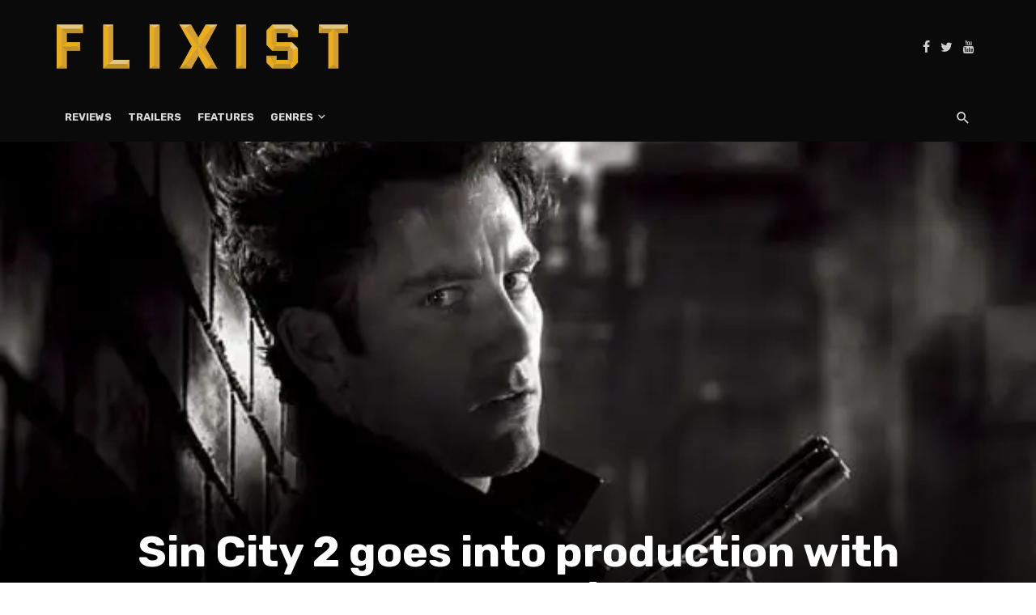

--- FILE ---
content_type: text/html; charset=UTF-8
request_url: https://www.flixist.com/sin-city-2-goes-into-production-with-a-dame-to-kill-for/
body_size: 17190
content:
<!DOCTYPE html>
<html lang="en-US">
<head>
	<meta charset="UTF-8" />
    
    <meta name="viewport" content="width=device-width, initial-scale=1"/>
    
    <link rel="profile" href="https://gmpg.org/xfn/11" />
	
	<link rel="pingback" href="https://www.flixist.com/xmlrpc.php">

	<script type="edb846059b5bc33c36388aa8-application/javascript">var ajaxurl = "https://www.flixist.com/wp-admin/admin-ajax.php"</script><meta name='robots' content='index, follow, max-image-preview:large, max-snippet:-1, max-video-preview:-1' />

	<!-- This site is optimized with the Yoast SEO plugin v26.8 - https://yoast.com/product/yoast-seo-wordpress/ -->
	<title>Sin City 2 goes into production with A Dame To Kill For &#8226; Flixist</title>
	<link rel="canonical" href="https://www.flixist.com/sin-city-2-goes-into-production-with-a-dame-to-kill-for/" />
	<meta property="og:locale" content="en_US" />
	<meta property="og:type" content="article" />
	<meta property="og:title" content="Sin City 2 goes into production with A Dame To Kill For &#8226; Flixist" />
	<meta property="og:description" content="Robert Rodriguez has been talking up a sequel to his 2005 adaptation of co-director Frank Miller&#8217;s Sin City for years now, to the extent of the project becoming a joke amongst fans who never expected to see it on-screen. Rodriguez&#8217;s reputation as someone with a mouth several leagues ahead of his productivity didn&#8217;t help in lending credibility to his constant promises. However, it seems there may actually be some movement on the project, with news that casting has begun and A Dame To Kill For &#8211; the best of the Sin City comics as far as I&#8217;m concerned &#8211; selected [&hellip;]" />
	<meta property="og:url" content="https://www.flixist.com/sin-city-2-goes-into-production-with-a-dame-to-kill-for/" />
	<meta property="og:site_name" content="Flixist" />
	<meta property="article:publisher" content="https://www.facebook.com/Flixist/" />
	<meta property="article:published_time" content="2020-02-20T13:08:40+00:00" />
	<meta name="author" content="Xander Markham" />
	<meta name="twitter:card" content="summary_large_image" />
	<meta name="twitter:image" content="https://i0.wp.com/www.flixist.com/wp-content/uploads/ul/209504-sincity.jpg?fit=%2C&ssl=1" />
	<meta name="twitter:creator" content="@Flixist" />
	<meta name="twitter:site" content="@Flixist" />
	<meta name="twitter:label1" content="Written by" />
	<meta name="twitter:data1" content="Xander Markham" />
	<meta name="twitter:label2" content="Est. reading time" />
	<meta name="twitter:data2" content="1 minute" />
	<script type="application/ld+json" class="yoast-schema-graph">{"@context":"https://schema.org","@graph":[{"@type":"Article","@id":"https://www.flixist.com/sin-city-2-goes-into-production-with-a-dame-to-kill-for/#article","isPartOf":{"@id":"https://www.flixist.com/sin-city-2-goes-into-production-with-a-dame-to-kill-for/"},"author":{"name":"Xander Markham","@id":"https://www.flixist.com/#/schema/person/bd6b901561a5036cbe4b7dc79083429f"},"headline":"Sin City 2 goes into production with A Dame To Kill For","datePublished":"2020-02-20T13:08:40+00:00","mainEntityOfPage":{"@id":"https://www.flixist.com/sin-city-2-goes-into-production-with-a-dame-to-kill-for/"},"wordCount":235,"commentCount":0,"publisher":{"@id":"https://www.flixist.com/#organization"},"image":{"@id":"https://www.flixist.com/sin-city-2-goes-into-production-with-a-dame-to-kill-for/#primaryimage"},"thumbnailUrl":"https://i0.wp.com/www.flixist.com/wp-content/uploads/ul/209504-sincity.jpg?fit=%2C&ssl=1","keywords":["adaptation","Comics","Noir","Robert rodriguez"],"inLanguage":"en-US","potentialAction":[{"@type":"CommentAction","name":"Comment","target":["https://www.flixist.com/sin-city-2-goes-into-production-with-a-dame-to-kill-for/#respond"]}]},{"@type":"WebPage","@id":"https://www.flixist.com/sin-city-2-goes-into-production-with-a-dame-to-kill-for/","url":"https://www.flixist.com/sin-city-2-goes-into-production-with-a-dame-to-kill-for/","name":"Sin City 2 goes into production with A Dame To Kill For &#8226; Flixist","isPartOf":{"@id":"https://www.flixist.com/#website"},"primaryImageOfPage":{"@id":"https://www.flixist.com/sin-city-2-goes-into-production-with-a-dame-to-kill-for/#primaryimage"},"image":{"@id":"https://www.flixist.com/sin-city-2-goes-into-production-with-a-dame-to-kill-for/#primaryimage"},"thumbnailUrl":"https://i0.wp.com/www.flixist.com/wp-content/uploads/ul/209504-sincity.jpg?fit=%2C&ssl=1","datePublished":"2020-02-20T13:08:40+00:00","breadcrumb":{"@id":"https://www.flixist.com/sin-city-2-goes-into-production-with-a-dame-to-kill-for/#breadcrumb"},"inLanguage":"en-US","potentialAction":[{"@type":"ReadAction","target":["https://www.flixist.com/sin-city-2-goes-into-production-with-a-dame-to-kill-for/"]}]},{"@type":"ImageObject","inLanguage":"en-US","@id":"https://www.flixist.com/sin-city-2-goes-into-production-with-a-dame-to-kill-for/#primaryimage","url":"https://i0.wp.com/www.flixist.com/wp-content/uploads/ul/209504-sincity.jpg?fit=%2C&ssl=1","contentUrl":"https://i0.wp.com/www.flixist.com/wp-content/uploads/ul/209504-sincity.jpg?fit=%2C&ssl=1"},{"@type":"BreadcrumbList","@id":"https://www.flixist.com/sin-city-2-goes-into-production-with-a-dame-to-kill-for/#breadcrumb","itemListElement":[{"@type":"ListItem","position":1,"name":"Home","item":"https://www.flixist.com/"},{"@type":"ListItem","position":2,"name":"Sin City 2 goes into production with A Dame To Kill For"}]},{"@type":"WebSite","@id":"https://www.flixist.com/#website","url":"https://www.flixist.com/","name":"Flixist","description":"A movie site for those that watch movies.","publisher":{"@id":"https://www.flixist.com/#organization"},"potentialAction":[{"@type":"SearchAction","target":{"@type":"EntryPoint","urlTemplate":"https://www.flixist.com/?s={search_term_string}"},"query-input":{"@type":"PropertyValueSpecification","valueRequired":true,"valueName":"search_term_string"}}],"inLanguage":"en-US"},{"@type":"Organization","@id":"https://www.flixist.com/#organization","name":"Flixist","url":"https://www.flixist.com/","logo":{"@type":"ImageObject","inLanguage":"en-US","@id":"https://www.flixist.com/#/schema/logo/image/","url":"https://i2.wp.com/www.flixist.com/wp-content/uploads/2020/06/Flixist-Logo-Full-Color-No-Shadow.png?fit=1254%2C190&ssl=1","contentUrl":"https://i2.wp.com/www.flixist.com/wp-content/uploads/2020/06/Flixist-Logo-Full-Color-No-Shadow.png?fit=1254%2C190&ssl=1","width":1254,"height":190,"caption":"Flixist"},"image":{"@id":"https://www.flixist.com/#/schema/logo/image/"},"sameAs":["https://www.facebook.com/Flixist/","https://x.com/Flixist","https://www.youtube.com/channel/UCqKLM09PcpUqq8ZZH_Iy71A"]},{"@type":"Person","@id":"https://www.flixist.com/#/schema/person/bd6b901561a5036cbe4b7dc79083429f","name":"Xander Markham","image":{"@type":"ImageObject","inLanguage":"en-US","@id":"https://www.flixist.com/#/schema/person/image/","url":"https://secure.gravatar.com/avatar/0f81d4388d790ba13cea1bb52bfbcaef437b227b9d44118b04321e11ed3558eb?s=96&d=mm&r=g","contentUrl":"https://secure.gravatar.com/avatar/0f81d4388d790ba13cea1bb52bfbcaef437b227b9d44118b04321e11ed3558eb?s=96&d=mm&r=g","caption":"Xander Markham"},"url":"https://www.flixist.com/author/xandermarkhamgmail-com/"}]}</script>
	<!-- / Yoast SEO plugin. -->


<link rel='dns-prefetch' href='//static.addtoany.com' />
<link rel='dns-prefetch' href='//stats.wp.com' />
<link rel='dns-prefetch' href='//fonts.googleapis.com' />
<link rel='preconnect' href='//c0.wp.com' />
<link rel='preconnect' href='//i0.wp.com' />
<link rel='preconnect' href='https://fonts.gstatic.com' crossorigin />
<link rel="alternate" type="application/rss+xml" title="Flixist &raquo; Feed" href="https://www.flixist.com/feed/" />
<link rel="alternate" type="application/rss+xml" title="Flixist &raquo; Comments Feed" href="https://www.flixist.com/comments/feed/" />
<link rel="alternate" type="application/rss+xml" title="Flixist &raquo; Sin City 2 goes into production with A Dame To Kill For Comments Feed" href="https://www.flixist.com/sin-city-2-goes-into-production-with-a-dame-to-kill-for/feed/" />
<link rel="alternate" title="oEmbed (JSON)" type="application/json+oembed" href="https://www.flixist.com/wp-json/oembed/1.0/embed?url=https%3A%2F%2Fwww.flixist.com%2Fsin-city-2-goes-into-production-with-a-dame-to-kill-for%2F" />
<link rel="alternate" title="oEmbed (XML)" type="text/xml+oembed" href="https://www.flixist.com/wp-json/oembed/1.0/embed?url=https%3A%2F%2Fwww.flixist.com%2Fsin-city-2-goes-into-production-with-a-dame-to-kill-for%2F&#038;format=xml" />
<style id='wp-img-auto-sizes-contain-inline-css' type='text/css'>
img:is([sizes=auto i],[sizes^="auto," i]){contain-intrinsic-size:3000px 1500px}
/*# sourceURL=wp-img-auto-sizes-contain-inline-css */
</style>
<link rel='stylesheet' id='jetpack_related-posts-css' href='https://c0.wp.com/p/jetpack/15.4/modules/related-posts/related-posts.css' type='text/css' media='all' />
<style id='wp-emoji-styles-inline-css' type='text/css'>

	img.wp-smiley, img.emoji {
		display: inline !important;
		border: none !important;
		box-shadow: none !important;
		height: 1em !important;
		width: 1em !important;
		margin: 0 0.07em !important;
		vertical-align: -0.1em !important;
		background: none !important;
		padding: 0 !important;
	}
/*# sourceURL=wp-emoji-styles-inline-css */
</style>
<style id='wp-block-library-inline-css' type='text/css'>
:root{--wp-block-synced-color:#7a00df;--wp-block-synced-color--rgb:122,0,223;--wp-bound-block-color:var(--wp-block-synced-color);--wp-editor-canvas-background:#ddd;--wp-admin-theme-color:#007cba;--wp-admin-theme-color--rgb:0,124,186;--wp-admin-theme-color-darker-10:#006ba1;--wp-admin-theme-color-darker-10--rgb:0,107,160.5;--wp-admin-theme-color-darker-20:#005a87;--wp-admin-theme-color-darker-20--rgb:0,90,135;--wp-admin-border-width-focus:2px}@media (min-resolution:192dpi){:root{--wp-admin-border-width-focus:1.5px}}.wp-element-button{cursor:pointer}:root .has-very-light-gray-background-color{background-color:#eee}:root .has-very-dark-gray-background-color{background-color:#313131}:root .has-very-light-gray-color{color:#eee}:root .has-very-dark-gray-color{color:#313131}:root .has-vivid-green-cyan-to-vivid-cyan-blue-gradient-background{background:linear-gradient(135deg,#00d084,#0693e3)}:root .has-purple-crush-gradient-background{background:linear-gradient(135deg,#34e2e4,#4721fb 50%,#ab1dfe)}:root .has-hazy-dawn-gradient-background{background:linear-gradient(135deg,#faaca8,#dad0ec)}:root .has-subdued-olive-gradient-background{background:linear-gradient(135deg,#fafae1,#67a671)}:root .has-atomic-cream-gradient-background{background:linear-gradient(135deg,#fdd79a,#004a59)}:root .has-nightshade-gradient-background{background:linear-gradient(135deg,#330968,#31cdcf)}:root .has-midnight-gradient-background{background:linear-gradient(135deg,#020381,#2874fc)}:root{--wp--preset--font-size--normal:16px;--wp--preset--font-size--huge:42px}.has-regular-font-size{font-size:1em}.has-larger-font-size{font-size:2.625em}.has-normal-font-size{font-size:var(--wp--preset--font-size--normal)}.has-huge-font-size{font-size:var(--wp--preset--font-size--huge)}.has-text-align-center{text-align:center}.has-text-align-left{text-align:left}.has-text-align-right{text-align:right}.has-fit-text{white-space:nowrap!important}#end-resizable-editor-section{display:none}.aligncenter{clear:both}.items-justified-left{justify-content:flex-start}.items-justified-center{justify-content:center}.items-justified-right{justify-content:flex-end}.items-justified-space-between{justify-content:space-between}.screen-reader-text{border:0;clip-path:inset(50%);height:1px;margin:-1px;overflow:hidden;padding:0;position:absolute;width:1px;word-wrap:normal!important}.screen-reader-text:focus{background-color:#ddd;clip-path:none;color:#444;display:block;font-size:1em;height:auto;left:5px;line-height:normal;padding:15px 23px 14px;text-decoration:none;top:5px;width:auto;z-index:100000}html :where(.has-border-color){border-style:solid}html :where([style*=border-top-color]){border-top-style:solid}html :where([style*=border-right-color]){border-right-style:solid}html :where([style*=border-bottom-color]){border-bottom-style:solid}html :where([style*=border-left-color]){border-left-style:solid}html :where([style*=border-width]){border-style:solid}html :where([style*=border-top-width]){border-top-style:solid}html :where([style*=border-right-width]){border-right-style:solid}html :where([style*=border-bottom-width]){border-bottom-style:solid}html :where([style*=border-left-width]){border-left-style:solid}html :where(img[class*=wp-image-]){height:auto;max-width:100%}:where(figure){margin:0 0 1em}html :where(.is-position-sticky){--wp-admin--admin-bar--position-offset:var(--wp-admin--admin-bar--height,0px)}@media screen and (max-width:600px){html :where(.is-position-sticky){--wp-admin--admin-bar--position-offset:0px}}

/*# sourceURL=wp-block-library-inline-css */
</style><style id='global-styles-inline-css' type='text/css'>
:root{--wp--preset--aspect-ratio--square: 1;--wp--preset--aspect-ratio--4-3: 4/3;--wp--preset--aspect-ratio--3-4: 3/4;--wp--preset--aspect-ratio--3-2: 3/2;--wp--preset--aspect-ratio--2-3: 2/3;--wp--preset--aspect-ratio--16-9: 16/9;--wp--preset--aspect-ratio--9-16: 9/16;--wp--preset--color--black: #000000;--wp--preset--color--cyan-bluish-gray: #abb8c3;--wp--preset--color--white: #ffffff;--wp--preset--color--pale-pink: #f78da7;--wp--preset--color--vivid-red: #cf2e2e;--wp--preset--color--luminous-vivid-orange: #ff6900;--wp--preset--color--luminous-vivid-amber: #fcb900;--wp--preset--color--light-green-cyan: #7bdcb5;--wp--preset--color--vivid-green-cyan: #00d084;--wp--preset--color--pale-cyan-blue: #8ed1fc;--wp--preset--color--vivid-cyan-blue: #0693e3;--wp--preset--color--vivid-purple: #9b51e0;--wp--preset--gradient--vivid-cyan-blue-to-vivid-purple: linear-gradient(135deg,rgb(6,147,227) 0%,rgb(155,81,224) 100%);--wp--preset--gradient--light-green-cyan-to-vivid-green-cyan: linear-gradient(135deg,rgb(122,220,180) 0%,rgb(0,208,130) 100%);--wp--preset--gradient--luminous-vivid-amber-to-luminous-vivid-orange: linear-gradient(135deg,rgb(252,185,0) 0%,rgb(255,105,0) 100%);--wp--preset--gradient--luminous-vivid-orange-to-vivid-red: linear-gradient(135deg,rgb(255,105,0) 0%,rgb(207,46,46) 100%);--wp--preset--gradient--very-light-gray-to-cyan-bluish-gray: linear-gradient(135deg,rgb(238,238,238) 0%,rgb(169,184,195) 100%);--wp--preset--gradient--cool-to-warm-spectrum: linear-gradient(135deg,rgb(74,234,220) 0%,rgb(151,120,209) 20%,rgb(207,42,186) 40%,rgb(238,44,130) 60%,rgb(251,105,98) 80%,rgb(254,248,76) 100%);--wp--preset--gradient--blush-light-purple: linear-gradient(135deg,rgb(255,206,236) 0%,rgb(152,150,240) 100%);--wp--preset--gradient--blush-bordeaux: linear-gradient(135deg,rgb(254,205,165) 0%,rgb(254,45,45) 50%,rgb(107,0,62) 100%);--wp--preset--gradient--luminous-dusk: linear-gradient(135deg,rgb(255,203,112) 0%,rgb(199,81,192) 50%,rgb(65,88,208) 100%);--wp--preset--gradient--pale-ocean: linear-gradient(135deg,rgb(255,245,203) 0%,rgb(182,227,212) 50%,rgb(51,167,181) 100%);--wp--preset--gradient--electric-grass: linear-gradient(135deg,rgb(202,248,128) 0%,rgb(113,206,126) 100%);--wp--preset--gradient--midnight: linear-gradient(135deg,rgb(2,3,129) 0%,rgb(40,116,252) 100%);--wp--preset--font-size--small: 13px;--wp--preset--font-size--medium: 20px;--wp--preset--font-size--large: 36px;--wp--preset--font-size--x-large: 42px;--wp--preset--spacing--20: 0.44rem;--wp--preset--spacing--30: 0.67rem;--wp--preset--spacing--40: 1rem;--wp--preset--spacing--50: 1.5rem;--wp--preset--spacing--60: 2.25rem;--wp--preset--spacing--70: 3.38rem;--wp--preset--spacing--80: 5.06rem;--wp--preset--shadow--natural: 6px 6px 9px rgba(0, 0, 0, 0.2);--wp--preset--shadow--deep: 12px 12px 50px rgba(0, 0, 0, 0.4);--wp--preset--shadow--sharp: 6px 6px 0px rgba(0, 0, 0, 0.2);--wp--preset--shadow--outlined: 6px 6px 0px -3px rgb(255, 255, 255), 6px 6px rgb(0, 0, 0);--wp--preset--shadow--crisp: 6px 6px 0px rgb(0, 0, 0);}:where(.is-layout-flex){gap: 0.5em;}:where(.is-layout-grid){gap: 0.5em;}body .is-layout-flex{display: flex;}.is-layout-flex{flex-wrap: wrap;align-items: center;}.is-layout-flex > :is(*, div){margin: 0;}body .is-layout-grid{display: grid;}.is-layout-grid > :is(*, div){margin: 0;}:where(.wp-block-columns.is-layout-flex){gap: 2em;}:where(.wp-block-columns.is-layout-grid){gap: 2em;}:where(.wp-block-post-template.is-layout-flex){gap: 1.25em;}:where(.wp-block-post-template.is-layout-grid){gap: 1.25em;}.has-black-color{color: var(--wp--preset--color--black) !important;}.has-cyan-bluish-gray-color{color: var(--wp--preset--color--cyan-bluish-gray) !important;}.has-white-color{color: var(--wp--preset--color--white) !important;}.has-pale-pink-color{color: var(--wp--preset--color--pale-pink) !important;}.has-vivid-red-color{color: var(--wp--preset--color--vivid-red) !important;}.has-luminous-vivid-orange-color{color: var(--wp--preset--color--luminous-vivid-orange) !important;}.has-luminous-vivid-amber-color{color: var(--wp--preset--color--luminous-vivid-amber) !important;}.has-light-green-cyan-color{color: var(--wp--preset--color--light-green-cyan) !important;}.has-vivid-green-cyan-color{color: var(--wp--preset--color--vivid-green-cyan) !important;}.has-pale-cyan-blue-color{color: var(--wp--preset--color--pale-cyan-blue) !important;}.has-vivid-cyan-blue-color{color: var(--wp--preset--color--vivid-cyan-blue) !important;}.has-vivid-purple-color{color: var(--wp--preset--color--vivid-purple) !important;}.has-black-background-color{background-color: var(--wp--preset--color--black) !important;}.has-cyan-bluish-gray-background-color{background-color: var(--wp--preset--color--cyan-bluish-gray) !important;}.has-white-background-color{background-color: var(--wp--preset--color--white) !important;}.has-pale-pink-background-color{background-color: var(--wp--preset--color--pale-pink) !important;}.has-vivid-red-background-color{background-color: var(--wp--preset--color--vivid-red) !important;}.has-luminous-vivid-orange-background-color{background-color: var(--wp--preset--color--luminous-vivid-orange) !important;}.has-luminous-vivid-amber-background-color{background-color: var(--wp--preset--color--luminous-vivid-amber) !important;}.has-light-green-cyan-background-color{background-color: var(--wp--preset--color--light-green-cyan) !important;}.has-vivid-green-cyan-background-color{background-color: var(--wp--preset--color--vivid-green-cyan) !important;}.has-pale-cyan-blue-background-color{background-color: var(--wp--preset--color--pale-cyan-blue) !important;}.has-vivid-cyan-blue-background-color{background-color: var(--wp--preset--color--vivid-cyan-blue) !important;}.has-vivid-purple-background-color{background-color: var(--wp--preset--color--vivid-purple) !important;}.has-black-border-color{border-color: var(--wp--preset--color--black) !important;}.has-cyan-bluish-gray-border-color{border-color: var(--wp--preset--color--cyan-bluish-gray) !important;}.has-white-border-color{border-color: var(--wp--preset--color--white) !important;}.has-pale-pink-border-color{border-color: var(--wp--preset--color--pale-pink) !important;}.has-vivid-red-border-color{border-color: var(--wp--preset--color--vivid-red) !important;}.has-luminous-vivid-orange-border-color{border-color: var(--wp--preset--color--luminous-vivid-orange) !important;}.has-luminous-vivid-amber-border-color{border-color: var(--wp--preset--color--luminous-vivid-amber) !important;}.has-light-green-cyan-border-color{border-color: var(--wp--preset--color--light-green-cyan) !important;}.has-vivid-green-cyan-border-color{border-color: var(--wp--preset--color--vivid-green-cyan) !important;}.has-pale-cyan-blue-border-color{border-color: var(--wp--preset--color--pale-cyan-blue) !important;}.has-vivid-cyan-blue-border-color{border-color: var(--wp--preset--color--vivid-cyan-blue) !important;}.has-vivid-purple-border-color{border-color: var(--wp--preset--color--vivid-purple) !important;}.has-vivid-cyan-blue-to-vivid-purple-gradient-background{background: var(--wp--preset--gradient--vivid-cyan-blue-to-vivid-purple) !important;}.has-light-green-cyan-to-vivid-green-cyan-gradient-background{background: var(--wp--preset--gradient--light-green-cyan-to-vivid-green-cyan) !important;}.has-luminous-vivid-amber-to-luminous-vivid-orange-gradient-background{background: var(--wp--preset--gradient--luminous-vivid-amber-to-luminous-vivid-orange) !important;}.has-luminous-vivid-orange-to-vivid-red-gradient-background{background: var(--wp--preset--gradient--luminous-vivid-orange-to-vivid-red) !important;}.has-very-light-gray-to-cyan-bluish-gray-gradient-background{background: var(--wp--preset--gradient--very-light-gray-to-cyan-bluish-gray) !important;}.has-cool-to-warm-spectrum-gradient-background{background: var(--wp--preset--gradient--cool-to-warm-spectrum) !important;}.has-blush-light-purple-gradient-background{background: var(--wp--preset--gradient--blush-light-purple) !important;}.has-blush-bordeaux-gradient-background{background: var(--wp--preset--gradient--blush-bordeaux) !important;}.has-luminous-dusk-gradient-background{background: var(--wp--preset--gradient--luminous-dusk) !important;}.has-pale-ocean-gradient-background{background: var(--wp--preset--gradient--pale-ocean) !important;}.has-electric-grass-gradient-background{background: var(--wp--preset--gradient--electric-grass) !important;}.has-midnight-gradient-background{background: var(--wp--preset--gradient--midnight) !important;}.has-small-font-size{font-size: var(--wp--preset--font-size--small) !important;}.has-medium-font-size{font-size: var(--wp--preset--font-size--medium) !important;}.has-large-font-size{font-size: var(--wp--preset--font-size--large) !important;}.has-x-large-font-size{font-size: var(--wp--preset--font-size--x-large) !important;}
/*# sourceURL=global-styles-inline-css */
</style>

<style id='classic-theme-styles-inline-css' type='text/css'>
/*! This file is auto-generated */
.wp-block-button__link{color:#fff;background-color:#32373c;border-radius:9999px;box-shadow:none;text-decoration:none;padding:calc(.667em + 2px) calc(1.333em + 2px);font-size:1.125em}.wp-block-file__button{background:#32373c;color:#fff;text-decoration:none}
/*# sourceURL=/wp-includes/css/classic-themes.min.css */
</style>
<link rel='stylesheet' id='bkswcss-css' href='https://www.flixist.com/wp-content/plugins/tnm-shortcode/css/shortcode.css?ver=6.9' type='text/css' media='all' />
<link rel='stylesheet' id='wp-night-mode-css' href='https://www.flixist.com/wp-content/plugins/wp-night-mode/public/css/wp-night-mode-public.css?ver=1.0.0' type='text/css' media='all' />
<link rel='stylesheet' id='ppress-frontend-css' href='https://www.flixist.com/wp-content/plugins/wp-user-avatar/assets/css/frontend.min.css?ver=4.16.8' type='text/css' media='all' />
<link rel='stylesheet' id='ppress-flatpickr-css' href='https://www.flixist.com/wp-content/plugins/wp-user-avatar/assets/flatpickr/flatpickr.min.css?ver=4.16.8' type='text/css' media='all' />
<link rel='stylesheet' id='ppress-select2-css' href='https://www.flixist.com/wp-content/plugins/wp-user-avatar/assets/select2/select2.min.css?ver=6.9' type='text/css' media='all' />
<link rel='stylesheet' id='thenextmag_vendors-css' href='https://www.flixist.com/wp-content/themes/the-next-mag/css/vendors.css?ver=6.9' type='text/css' media='all' />
<link rel='stylesheet' id='thenextmag-style-css' href='https://www.flixist.com/wp-content/themes/the-next-mag/css/style.css?ver=6.9' type='text/css' media='all' />
<style id='thenextmag-style-inline-css' type='text/css'>
.header-1 .header-main, 
                                        .header-2 .header-main, 
                                        .header-3 .site-header, 
                                        .header-4 .navigation-bar,
                                        .header-5 .navigation-bar,
                                        .header-6 .navigation-bar,
                                        .header-7 .header-main,
                                        .header-8 .header-main,
                                        .header-9 .site-header
                                        {background: #0a0a0a;}.sticky-header.is-fixed > .navigation-bar
                                        {background: #fff;}#mnmd-mobile-header
                                        {background: #0a0a0a;}.site-footer, .footer-3.site-footer, .footer-5.site-footer, .footer-6.site-footer
                                        {background: #0a0101;}::selection {color: #FFF; background: #EAAE1B;}::-webkit-selection {color: #FFF; background: #EAAE1B;}a, a:hover, a:focus, a:active, .color-primary, .site-title, .mnmd-widget-indexed-posts-b .posts-list > li .post__title:after,
            .author-box .author-name a
            {color: #EAAE1B;}.category-tile__name, .cat-0.cat-theme-bg.cat-theme-bg, .primary-bg-color, .navigation--main > li > a:before, .mnmd-pagination__item-current, .mnmd-pagination__item-current:hover, 
            .mnmd-pagination__item-current:focus, .mnmd-pagination__item-current:active, .mnmd-pagination--next-n-prev .mnmd-pagination__links a:last-child .mnmd-pagination__item,
            .subscribe-form__fields input[type='submit'], .has-overlap-bg:before, .post__cat--bg, a.post__cat--bg, .entry-cat--bg, a.entry-cat--bg, 
            .comments-count-box, .mnmd-widget--box .widget__title,  .posts-list > li .post__thumb:after, 
            .widget_calendar td a:before, .widget_calendar #today, .widget_calendar #today a, .entry-action-btn, .posts-navigation__label:before, 
            .comment-form .form-submit input[type='submit'], .mnmd-carousel-dots-b .swiper-pagination-bullet-active,
             .site-header--side-logo .header-logo:not(.header-logo--mobile), .list-square-bullet > li > *:before, .list-square-bullet-exclude-first > li:not(:first-child) > *:before,
             .btn-primary, .btn-primary:active, .btn-primary:focus, .btn-primary:hover, 
             .btn-primary.active.focus, .btn-primary.active:focus, .btn-primary.active:hover, .btn-primary:active.focus, .btn-primary:active:focus, .btn-primary:active:hover,
             div.wpforms-container-full .wpforms-form button[type=submit], div.wpforms-container-full .wpforms-form button[type=submit]:hover
            {background-color: #EAAE1B;}.site-header--skin-4 .navigation--main > li > a:before
            {background-color: #EAAE1B !important;}.post-score-hexagon .hexagon-svg g path
            {fill: #EAAE1B;}.has-overlap-frame:before, .mnmd-gallery-slider .fotorama__thumb-border, .bypostauthor > .comment-body .comment-author > img
            {border-color: #EAAE1B;}.mnmd-pagination--next-n-prev .mnmd-pagination__links a:last-child .mnmd-pagination__item:after
            {border-left-color: #EAAE1B;}.comments-count-box:before
            {border-top-color: #EAAE1B;}.navigation--offcanvas li > a:after
            {border-right-color: #EAAE1B;}.post--single-cover-gradient .single-header
            {
                background-image: -webkit-linear-gradient( bottom , #EAAE1B 0%, rgba(252, 60, 45, 0.7) 50%, rgba(252, 60, 45, 0) 100%);
                background-image: linear-gradient(to top, #EAAE1B 0%, rgba(252, 60, 45, 0.7) 50%, rgba(252, 60, 45, 0) 100%);
            }.subscribe-form__fields input[type='submit']:hover,
            .comment-form .form-submit input[type='submit']:active, .comment-form .form-submit input[type='submit']:focus, .comment-form .form-submit input[type='submit']:hover
            {background-color: #E3C57E;}mnmd-video-box__playlist .is-playing .post__thumb:after { content: 'Now playing'; }
/*# sourceURL=thenextmag-style-inline-css */
</style>
<link rel='stylesheet' id='addtoany-css' href='https://www.flixist.com/wp-content/plugins/add-to-any/addtoany.min.css?ver=1.16' type='text/css' media='all' />
<link rel="preload" as="style" href="https://fonts.googleapis.com/css?family=Rubik:300,400,500,600,700,800,900,300italic,400italic,500italic,600italic,700italic,800italic,900italic&#038;display=swap&#038;ver=6.9" /><script src="/cdn-cgi/scripts/7d0fa10a/cloudflare-static/rocket-loader.min.js" data-cf-settings="edb846059b5bc33c36388aa8-|49"></script><link rel="stylesheet" href="https://fonts.googleapis.com/css?family=Rubik:300,400,500,600,700,800,900,300italic,400italic,500italic,600italic,700italic,800italic,900italic&#038;display=swap&#038;ver=6.9" media="print" onload="this.media='all'"><noscript><link rel="stylesheet" href="https://fonts.googleapis.com/css?family=Rubik:300,400,500,600,700,800,900,300italic,400italic,500italic,600italic,700italic,800italic,900italic&#038;display=swap&#038;ver=6.9" /></noscript><script type="edb846059b5bc33c36388aa8-text/javascript" id="jetpack_related-posts-js-extra">
/* <![CDATA[ */
var related_posts_js_options = {"post_heading":"h4"};
//# sourceURL=jetpack_related-posts-js-extra
/* ]]> */
</script>
<script type="edb846059b5bc33c36388aa8-text/javascript" src="https://c0.wp.com/p/jetpack/15.4/_inc/build/related-posts/related-posts.min.js" id="jetpack_related-posts-js"></script>
<script type="edb846059b5bc33c36388aa8-text/javascript" id="addtoany-core-js-before">
/* <![CDATA[ */
window.a2a_config=window.a2a_config||{};a2a_config.callbacks=[];a2a_config.overlays=[];a2a_config.templates={};

//# sourceURL=addtoany-core-js-before
/* ]]> */
</script>
<script type="edb846059b5bc33c36388aa8-text/javascript" defer src="https://static.addtoany.com/menu/page.js" id="addtoany-core-js"></script>
<script type="edb846059b5bc33c36388aa8-text/javascript" src="https://c0.wp.com/c/6.9/wp-includes/js/jquery/jquery.min.js" id="jquery-core-js"></script>
<script type="edb846059b5bc33c36388aa8-text/javascript" src="https://c0.wp.com/c/6.9/wp-includes/js/jquery/jquery-migrate.min.js" id="jquery-migrate-js"></script>
<script type="edb846059b5bc33c36388aa8-text/javascript" defer src="https://www.flixist.com/wp-content/plugins/add-to-any/addtoany.min.js?ver=1.1" id="addtoany-jquery-js"></script>
<script type="edb846059b5bc33c36388aa8-text/javascript" id="wp-night-mode-js-extra">
/* <![CDATA[ */
var wpnmObject = {"button_html":"\u003Cdiv class=\"wpnm-button style-1\"\u003E\n                            \u003Cdiv class=\"wpnm-slider round\"\u003E\u003C/div\u003E\n                        \u003C/div\u003E","default":"","server_time":"1769073540","turn_on_time":"","turn_off_time":""};
//# sourceURL=wp-night-mode-js-extra
/* ]]> */
</script>
<script type="edb846059b5bc33c36388aa8-text/javascript" src="https://www.flixist.com/wp-content/plugins/wp-night-mode/public/js/wp-night-mode-public.js?ver=1.0.0" id="wp-night-mode-js"></script>
<script type="edb846059b5bc33c36388aa8-text/javascript" src="https://www.flixist.com/wp-content/plugins/wp-user-avatar/assets/flatpickr/flatpickr.min.js?ver=4.16.8" id="ppress-flatpickr-js"></script>
<script type="edb846059b5bc33c36388aa8-text/javascript" src="https://www.flixist.com/wp-content/plugins/wp-user-avatar/assets/select2/select2.min.js?ver=4.16.8" id="ppress-select2-js"></script>
<link rel="https://api.w.org/" href="https://www.flixist.com/wp-json/" /><link rel="alternate" title="JSON" type="application/json" href="https://www.flixist.com/wp-json/wp/v2/posts/26898" /><link rel="EditURI" type="application/rsd+xml" title="RSD" href="https://www.flixist.com/xmlrpc.php?rsd" />
<meta name="generator" content="WordPress 6.9" />
<link rel='shortlink' href='https://www.flixist.com/?p=26898' />
<meta name="generator" content="Redux 4.5.10" />
		<!-- GA Google Analytics @ https://m0n.co/ga -->
		<script async src="https://www.googletagmanager.com/gtag/js?id=UA-26149118-9" type="edb846059b5bc33c36388aa8-text/javascript"></script>
		<script type="edb846059b5bc33c36388aa8-text/javascript">
			window.dataLayer = window.dataLayer || [];
			function gtag(){dataLayer.push(arguments);}
			gtag('js', new Date());
			gtag('config', 'UA-26149118-9');
		</script>

				<style type="text/css">
				 
			.wp-night-mode-slider {
				background-color: ;
			}

			.wp-night-mode-button.active .wp-night-mode-slider {
				background-color: ;
			}

			body.wp-night-mode-on * {
				background: ;
			}

			body.wp-night-mode-on .customize-partial-edit-shortcut button,
			body.wp-night-mode-on .customize-partial-edit-shortcut button svg,
			body.wp-night-mode-on #adminbarsearch,
			body.wp-night-mode-on span.display-name,
			body.wp-night-mode-on span.ab-icon,
			body.wp-night-mode-on span.ab-label {
			    background: transparent;
			}

			body.wp-night-mode-on * {
				color: ;
			}

			body.wp-night-mode-on a {
				color: ;
			}

			body.wp-night-mode-on a:hover,
			body.wp-night-mode-on a:visited,
			body.wp-night-mode-on a:active {
				color: ;
			}
		}				@media (prefers-color-scheme: dark) {
					 
			.wp-night-mode-slider {
				background-color: ;
			}

			.wp-night-mode-button.active .wp-night-mode-slider {
				background-color: ;
			}

			body.wp-night-mode-on * {
				background: ;
			}

			body.wp-night-mode-on .customize-partial-edit-shortcut button,
			body.wp-night-mode-on .customize-partial-edit-shortcut button svg,
			body.wp-night-mode-on #adminbarsearch,
			body.wp-night-mode-on span.display-name,
			body.wp-night-mode-on span.ab-icon,
			body.wp-night-mode-on span.ab-label {
			    background: transparent;
			}

			body.wp-night-mode-on * {
				color: ;
			}

			body.wp-night-mode-on a {
				color: ;
			}

			body.wp-night-mode-on a:hover,
			body.wp-night-mode-on a:visited,
			body.wp-night-mode-on a:active {
				color: ;
			}
		}				}
			</style>
			<style>img#wpstats{display:none}</style>
				<script type="edb846059b5bc33c36388aa8-text/javascript">
			document.documentElement.className = document.documentElement.className.replace('no-js', 'js');
		</script>
				<style>
			.no-js img.lazyload {
				display: none;
			}

			figure.wp-block-image img.lazyloading {
				min-width: 150px;
			}

						.lazyload, .lazyloading {
				opacity: 0;
			}

			.lazyloaded {
				opacity: 1;
				transition: opacity 400ms;
				transition-delay: 0ms;
			}

					</style>
		<link rel="amphtml" href="https://www.flixist.com/sin-city-2-goes-into-production-with-a-dame-to-kill-for/amp/"><link rel="icon" href="https://i0.wp.com/www.flixist.com/wp-content/uploads/2020/06/cropped-Flixist-Favicon-V2-2.png?fit=32%2C32&#038;ssl=1" sizes="32x32" />
<link rel="icon" href="https://i0.wp.com/www.flixist.com/wp-content/uploads/2020/06/cropped-Flixist-Favicon-V2-2.png?fit=192%2C192&#038;ssl=1" sizes="192x192" />
<link rel="apple-touch-icon" href="https://i0.wp.com/www.flixist.com/wp-content/uploads/2020/06/cropped-Flixist-Favicon-V2-2.png?resize=180%2C180&#038;ssl=1" />
<meta name="msapplication-TileImage" content="https://i0.wp.com/www.flixist.com/wp-content/uploads/2020/06/cropped-Flixist-Favicon-V2-2.png?fit=270%2C270&#038;ssl=1" />
		<style type="text/css" id="wp-custom-css">
			.background-svg-pattern {
background-image: url(https://www.flixist.com/wp-content/uploads/2020/06/Flixist-Light-Bkgrd-Web-Hero@2x-black-scaled.jpg);
}		</style>
		<style id="tnm_option-dynamic-css" title="dynamic-css" class="redux-options-output">body{font-family:Rubik,Arial, Helvetica, sans-serif;}.post__title, .entry-title, h1, h2, h3, h4, h5, h6, .h1, .h2, .h3, .h4, .h5, .h6, .text-font-primary, .social-tile__title, .widget_recent_comments .recentcomments > a, .widget_recent_entries li > a, .modal-title.modal-title, .author-box .author-name a, .comment-author, .widget_calendar caption, .widget_categories li>a, .widget_meta ul, .widget_recent_comments .recentcomments>a, .widget_recent_entries li>a, .widget_pages li>a{font-family:Rubik,Arial, Helvetica, sans-serif;}.text-font-secondary, .block-heading__subtitle, .widget_nav_menu ul, .navigation .sub-menu, .typography-copy blockquote, .comment-content blockquote{font-family:Rubik,Arial, Helvetica, sans-serif;}.mobile-header-btn, .navigation-bar-btn, .navigation, .menu, .mnmd-mega-menu__inner > .sub-menu > li > a, .meta-text, a.meta-text, .meta-font, a.meta-font, .text-font-tertiary, .block-heading, .block-heading__title, .block-heading-tabs, .block-heading-tabs > li > a, input[type="button"]:not(.btn), input[type="reset"]:not(.btn), input[type="submit"]:not(.btn), .btn, label, .category-tile__name, .page-nav, .post-score, .post-score-hexagon .post-score-value, .post__cat, a.post__cat, .entry-cat, a.entry-cat, .read-more-link, .post__meta, .entry-meta, .entry-author__name, a.entry-author__name, .comments-count-box, .widget__title-text, .mnmd-widget-indexed-posts-a .posts-list > li .post__thumb:after, .mnmd-widget-indexed-posts-b .posts-list > li .post__title:after, .mnmd-widget-indexed-posts-c .list-index, .social-tile__count, .widget_recent_comments .comment-author-link, .mnmd-video-box__playlist .is-playing .post__thumb:after, .mnmd-posts-listing-a .cat-title, .mnmd-news-ticker__heading, .page-heading__title, .post-sharing__title, .post-sharing--simple .sharing-btn, .entry-action-btn, .entry-tags-title, .post-categories__title, .posts-navigation__label, .comments-title, .comments-title__text, .comments-title .add-comment, .comment-metadata, .comment-metadata a, .comment-reply-link, .comment-reply-title, .countdown__digit, .modal-title, .comment-reply-title, .comment-meta, .comment .reply, .wp-caption, .gallery-caption, .widget-title, .btn, .navigation, .logged-in-as, .countdown__digit, .mnmd-widget-indexed-posts-a .posts-list>li .post__thumb:after, .mnmd-widget-indexed-posts-b .posts-list>li .post__title:after, .mnmd-widget-indexed-posts-c .list-index, .mnmd-horizontal-list .index, .mnmd-pagination, .mnmd-pagination--next-n-prev .mnmd-pagination__label{font-family:Rubik,Arial, Helvetica, sans-serif;}.header-main{padding-top:40px;padding-bottom:40px;}</style>    
    <!-- Schema meta -->
        <script type="application/ld+json">
{
          "@context": "http://schema.org",
          "@type": "NewsArticle",
          "mainEntityOfPage": {
            "@type": "WebPage",
            "@id": "https://www.flixist.com/sin-city-2-goes-into-production-with-a-dame-to-kill-for/"
          },
          "headline": "Sin City 2 goes into production with A Dame To Kill For",
          "image": [
            "https://i0.wp.com/www.flixist.com/wp-content/uploads/ul/209504-sincity.jpg?fit=%2C&#038;ssl=1"
           ],
          "datePublished": "2020-02-20T13:08:40+00:00",
          "dateModified": "2020-02-20T13:08:40-05:00",
          "author": {
            "@type": "Person",
            "name": "Xander Markham"
          },
           "publisher": {
            "@type": "Organization",
            "name": "Flixist",
            "logo": {
              "@type": "ImageObject",
              "url": "https://i0.wp.com/www.flixist.com/wp-content/uploads/2020/06/Flixist-Logo-Full-Color-No-Shadow.png?fit=1254%2C190&#038;ssl=1"
            }
          },
          "description": ""
        }
        </script>
    <link rel='stylesheet' id='redux-custom-fonts-css' href='//www.flixist.com/wp-content/uploads/redux/custom-fonts/fonts.css?ver=1674168768' type='text/css' media='all' />
</head>
<body class="wp-singular post-template-default single single-post postid-26898 single-format-standard wp-theme-the-next-mag header-3">
    <div class="site-wrapper">
        <header class="site-header site-header--skin-1">
    <!-- Header content -->
    <div class="header-main hidden-xs hidden-sm  header-main--inverse">
            	<div class="container">
    		<div class="row row--flex row--vertical-center">
                <div class="col-xs-4">
					<div class="header-logo text-left">
						<a href="https://www.flixist.com">
    						<!-- logo open -->
                                                            <img data-src="https://www.flixist.com/wp-content/uploads/2020/06/Flixist-Logo-Full-Color-No-Shadow.png" alt="logo" src="[data-uri]" class="lazyload" style="--smush-placeholder-width: 1254px; --smush-placeholder-aspect-ratio: 1254/190;" />
                                                        <!-- logo close -->
    					</a>
					</div>
				</div>
                <div class="col-xs-8">
                        					<div class="site-header__social  inverse-text">
                                        					<ul class="social-list list-horizontal text-right">
            						<li><a href="https://www.facebook.com/Flixist/" target="_blank"><i class="mdicon mdicon-facebook"></i></a></li><li><a href="https://twitter.com/Flixist" target="_blank"><i class="mdicon mdicon-twitter"></i></a></li><li><a href="https://www.youtube.com/channel/UCqKLM09PcpUqq8ZZH_Iy71A" target="_blank"><i class="mdicon mdicon-youtube"></i></a></li>            						
            					</ul>
                                					</div>
                    				</div>
    		</div>
    	</div>
    </div><!-- Header content -->
    
    <!-- Mobile header -->
    <div id="mnmd-mobile-header" class="mobile-header visible-xs visible-sm  mobile-header--inverse">
    	<div class="mobile-header__inner mobile-header__inner--flex">
            <!-- mobile logo open -->
    		<div class="header-branding header-branding--mobile mobile-header__section text-left">
    			<div class="header-logo header-logo--mobile flexbox__item text-left">
                    <a href="https://www.flixist.com">
                                            
                        <img data-src="https://www.flixist.com/wp-content/uploads/2020/06/Flixist-Logo-Full-Color-No-Shadow.png" alt="logo" src="[data-uri]" class="lazyload" style="--smush-placeholder-width: 1254px; --smush-placeholder-aspect-ratio: 1254/190;" />
                                                
                    </a>               
    			</div>
    		</div>
            <!-- logo close -->
    		<div class="mobile-header__section text-right">
    			<button type="submit" class="mobile-header-btn js-search-dropdown-toggle">
    				<span class="hidden-xs">Search</span><i class="mdicon mdicon-search mdicon--last hidden-xs"></i><i class="mdicon mdicon-search visible-xs-inline-block"></i>
    			</button>
                    			<a href="#mnmd-offcanvas-mobile" class="offcanvas-menu-toggle mobile-header-btn js-mnmd-offcanvas-toggle">
    				<span class="hidden-xs">Menu</span><i class="mdicon mdicon-menu mdicon--last hidden-xs"></i><i class="mdicon mdicon-menu visible-xs-inline-block"></i>
    			</a>
                    		</div>
    	</div>
    </div><!-- Mobile header -->
    
    <!-- Navigation bar -->
    <nav class="navigation-bar navigation-bar--fullwidth hidden-xs hidden-sm js-sticky-header-holder  navigation-bar--inverse">
    	<div class="container">
            <div class="navigation-bar__inner">
                                                    				<div class="navigation-wrapper navigation-bar__section js-priority-nav">
					<div id="main-menu" class="menu-header-menu-container"><ul id="menu-header-menu" class="navigation navigation--main navigation--inline"><li id="menu-item-87847" class="menu-item menu-item-type-taxonomy menu-item-object-category menu-item-87847 menu-item-cat-5"><a href="https://www.flixist.com/category/reviews/">Reviews</a></li>
<li id="menu-item-87916" class="menu-item menu-item-type-taxonomy menu-item-object-category menu-item-87916 menu-item-cat-65"><a href="https://www.flixist.com/category/trailers/">Trailers</a></li>
<li id="menu-item-87918" class="menu-item menu-item-type-taxonomy menu-item-object-category menu-item-87918 menu-item-cat-4"><a href="https://www.flixist.com/category/features/">Features</a></li>
<li id="menu-item-87677" class="menu-item menu-item-type-custom menu-item-object-custom menu-item-home menu-item-has-children menu-item-87677"><a href="https://www.flixist.com/">Genres</a><div class="sub-menu"><div class="sub-menu-inner"><ul class="list-unstyled clearfix">	<li id="menu-item-87679" class="menu-item menu-item-type-taxonomy menu-item-object-post_tag menu-item-87679"><a href="https://www.flixist.com/tag/comedy/">Comedy</a></li>
	<li id="menu-item-87680" class="menu-item menu-item-type-taxonomy menu-item-object-post_tag menu-item-87680"><a href="https://www.flixist.com/tag/action/">Action</a></li>
	<li id="menu-item-87681" class="menu-item menu-item-type-taxonomy menu-item-object-post_tag menu-item-87681"><a href="https://www.flixist.com/tag/superheroes/">Superheroes</a></li>
	<li id="menu-item-87682" class="menu-item menu-item-type-taxonomy menu-item-object-post_tag menu-item-87682"><a href="https://www.flixist.com/tag/science-fiction/">Science Fiction</a></li>
	<li id="menu-item-87683" class="menu-item menu-item-type-taxonomy menu-item-object-post_tag menu-item-87683"><a href="https://www.flixist.com/tag/drama/">Drama</a></li>
	<li id="menu-item-87751" class="menu-item menu-item-type-taxonomy menu-item-object-post_tag menu-item-87751"><a href="https://www.flixist.com/tag/horror/">Horror</a></li>
	<li id="menu-item-87752" class="menu-item menu-item-type-taxonomy menu-item-object-post_tag menu-item-87752"><a href="https://www.flixist.com/tag/anime/">Anime</a></li>
</ul><!-- end 0 --></div><!-- Close atbssuga-menu__inner --></div><!-- Close atbssuga-menu --></li>
</ul></div>				</div>

				<div class="navigation-bar__section lwa lwa-template-modal">
                        				<button type="submit" class="navigation-bar-btn js-search-dropdown-toggle"><i class="mdicon mdicon-search"></i></button>
                </div>
			</div><!-- .navigation-bar__inner -->
    
    		<div id="header-search-dropdown" class="header-search-dropdown ajax-search is-in-navbar js-ajax-search">
	<div class="container container--narrow">
		<form class="search-form search-form--horizontal" method="get" action="https://www.flixist.com/">
			<div class="search-form__input-wrap">
				<input type="text" name="s" class="search-form__input" placeholder="Search" value=""/>
			</div>
			<div class="search-form__submit-wrap">
				<button type="submit" class="search-form__submit btn btn-primary">Search</button>
			</div>
		</form>
		
		<div class="search-results">
			<div class="typing-loader"></div>
			<div class="search-results__inner"></div>
		</div>
	</div>
</div><!-- .header-search-dropdown -->    	</div><!-- .container -->
    </nav><!-- Navigation-bar -->
</header><!-- Site header --><div class="site-content single-entry single-entry--no-sidebar single-entry--billboard-floorfade">
		    <div class="mnmd-block mnmd-block--fullwidth mnmd-block--contiguous single-billboard">        
        <div class="background-img hidden-xs hidden-sm lazyload" style="background-image:inherit;" data-bg-image="url(&#039;https://i0.wp.com/www.flixist.com/wp-content/uploads/ul/209504-sincity.jpg?ssl=1&#039;)"></div>
		<div class="background-img hidden-md hidden-lg lazyload" style="background-image:inherit;" data-bg-image="url(&#039;https://i0.wp.com/www.flixist.com/wp-content/uploads/ul/209504-sincity.jpg?ssl=1&#039;)"></div>
        <div class="single-billboard__inner">
            <header class="single-header single-header--center">
                <div class="container">
                    <div class="single-header__inner inverse-text">
                            					<h1 class="entry-title entry-title--lg">Sin City 2 goes into production with A Dame To Kill For</h1>
    					    					<!-- Entry meta -->
<div class="entry-meta">
	<span class="entry-author entry-author--with-ava">
        <img alt='Xander Markham' data-src='https://secure.gravatar.com/avatar/3acbbf353fb3eef232b5c11af0d801c6?s=34&#038;d=mm&#038;r=g' data-srcset='https://secure.gravatar.com/avatar/3acbbf353fb3eef232b5c11af0d801c6?s=68&#038;d=mm&#038;r=g 2x' class='avatar avatar-34 photo entry-author__avatar lazyload' height='34' width='34' decoding='async' src='[data-uri]' style='--smush-placeholder-width: 34px; --smush-placeholder-aspect-ratio: 34/34;' />By <a class="entry-author__name" title="Posts by Xander Markham" rel="author" href="https://www.flixist.com/author/xandermarkhamgmail-com/">Xander Markham</a>    </span>
    <time class="time published" datetime="2020-02-20T13:08:40+00:00" title="February 20, 2020 at 1:08 pm"><i class="mdicon mdicon-schedule"></i>February 20, 2020</time></div>                    </div>
                </div>
			</header>
        </div>        
	</div>
    <div class="mnmd-block mnmd-block--fullwidth single-entry-wrap">
        
        <article class="mnmd-block post--single post-26898 post type-post status-publish format-standard has-post-thumbnail hentry tag-adaptation tag-comics tag-noir tag-robert-rodriguez">
            <div class="single-content">
                <div class="container container--narrow">
                            <div class="entry-interaction entry-interaction--horizontal">
        	<div class="entry-interaction__left">
        		<div class="post-sharing post-sharing--simple">
        			<ul>
        				<li><a class="sharing-btn sharing-btn-primary facebook-btn facebook-theme-bg" data-toggle="tooltip" data-placement="top" title="Share on Facebook" onClick="if (!window.__cfRLUnblockHandlers) return false; window.open('http://www.facebook.com/sharer.php?u=https%3A%2F%2Fwww.flixist.com%2Fsin-city-2-goes-into-production-with-a-dame-to-kill-for%2F','Facebook','width=600,height=300,left='+(screen.availWidth/2-300)+',top='+(screen.availHeight/2-150)+''); return false;" href="https://www.facebook.com/sharer.php?u=https%3A%2F%2Fwww.flixist.com%2Fsin-city-2-goes-into-production-with-a-dame-to-kill-for%2F" data-cf-modified-edb846059b5bc33c36388aa8-=""><i class="mdicon mdicon-facebook"></i><span class="sharing-btn__text">Share</span></a></li><li><a class="sharing-btn sharing-btn-primary twitter-btn twitter-theme-bg" data-toggle="tooltip" data-placement="top" title="Share on Twitter" onClick="if (!window.__cfRLUnblockHandlers) return false; window.open('http://twitter.com/share?url=https%3A%2F%2Fwww.flixist.com%2Fsin-city-2-goes-into-production-with-a-dame-to-kill-for%2F&amp;text=Sin%20City%202%20goes%20into%20production%20with%20A%20Dame%20To%20Kill%20For','Twitter share','width=600,height=300,left='+(screen.availWidth/2-300)+',top='+(screen.availHeight/2-150)+''); return false;" href="https://twitter.com/share?url=https%3A%2F%2Fwww.flixist.com%2Fsin-city-2-goes-into-production-with-a-dame-to-kill-for%2F&amp;text=Sin%20City%202%20goes%20into%20production%20with%20A%20Dame%20To%20Kill%20For" data-cf-modified-edb846059b5bc33c36388aa8-=""><i class="mdicon mdicon-twitter"></i><span class="sharing-btn__text">Tweet</span></a></li>        			</ul>
        		</div>
        	</div>
        
        	<div class="entry-interaction__right">
        		<a href="#comments" class="comments-count entry-action-btn" data-toggle="tooltip" data-placement="top" title="0 Comments"><i class="mdicon mdicon-chat_bubble"></i><span>0</span></a>        	</div>
        </div>
                        
                                        
                    <div class="single-body single-body--wide entry-content typography-copy">  
                                                                        <p>Robert Rodriguez has been talking up a sequel to his 2005 adaptation of co-director Frank Miller&#8217;s <i>Sin City</i> for years now, to the extent of the project becoming a joke amongst fans who never expected to see it on-screen. Rodriguez&#8217;s reputation as someone with a mouth several leagues ahead of his productivity didn&#8217;t help in lending credibility to his constant promises.</p>
<p>However, it seems there may actually be some movement on the project, with news that casting has begun and <i>A Dame To Kill For</i> &#8211; the best of the <i>Sin City</i> comics as far as I&#8217;m concerned &#8211; selected as the headline story, accompanied by two original ones written by Miller, one reportedly titled <i>The Long, Bad Night</i>. <i>Dame</i> is a prequel to <i>The Big Fat Kill</i>, which starred lead character Dwight after having surgery to change his face. Whether a new character will replace Clive Owen in the role has not been announced, although <i>Dame</i>&#8216;s story wouldn&#8217;t require too much alteration to make room for the original actor. <i>Sin City</i> is by a distance the best movie Rodriguez has made in a highly inconsistent career (his first feature, <i>El Mariachi</i>, is the only one to come close) so fingers crossed the sequel&#8217;s extensive development time will pay off into something worthy of its predecessor.</p>
[via <a href="http://www.deadline.com/2012/04/sin-city-sequel-is-a-go-for-robert-rodriguez-and-frank-miller/">Deadline</a>]
<p></p>
<div class="addtoany_share_save_container addtoany_content addtoany_content_bottom"><div class="a2a_kit a2a_kit_size_32 addtoany_list" data-a2a-url="https://www.flixist.com/sin-city-2-goes-into-production-with-a-dame-to-kill-for/" data-a2a-title="Sin City 2 goes into production with A Dame To Kill For"><a class="a2a_button_facebook" href="https://www.addtoany.com/add_to/facebook?linkurl=https%3A%2F%2Fwww.flixist.com%2Fsin-city-2-goes-into-production-with-a-dame-to-kill-for%2F&amp;linkname=Sin%20City%202%20goes%20into%20production%20with%20A%20Dame%20To%20Kill%20For" title="Facebook" rel="nofollow noopener" target="_blank"></a><a class="a2a_button_mastodon" href="https://www.addtoany.com/add_to/mastodon?linkurl=https%3A%2F%2Fwww.flixist.com%2Fsin-city-2-goes-into-production-with-a-dame-to-kill-for%2F&amp;linkname=Sin%20City%202%20goes%20into%20production%20with%20A%20Dame%20To%20Kill%20For" title="Mastodon" rel="nofollow noopener" target="_blank"></a><a class="a2a_button_email" href="https://www.addtoany.com/add_to/email?linkurl=https%3A%2F%2Fwww.flixist.com%2Fsin-city-2-goes-into-production-with-a-dame-to-kill-for%2F&amp;linkname=Sin%20City%202%20goes%20into%20production%20with%20A%20Dame%20To%20Kill%20For" title="Email" rel="nofollow noopener" target="_blank"></a><a class="a2a_dd addtoany_share_save addtoany_share" href="https://www.addtoany.com/share"></a></div></div>
<div id='jp-relatedposts' class='jp-relatedposts' >
	
</div>    				</div>
                                                            <footer class="single-footer entry-footer">
	<div class="entry-info">
		<div class="row row--space-between grid-gutter-10">
			<div class="entry-categories col-sm-6">
				<ul>
					<li class="entry-categories__icon"><i class="mdicon mdicon-folder"></i><span class="sr-only">Posted in</span></li>
                    				</ul>
			</div>
			<div class="entry-tags col-sm-6">
				<ul>
                                        <li class="entry-tags__icon"><i class="mdicon mdicon-local_offer"></i><span class="sr-only">Tagged with</span></li>
                    <li><a class="post-tag" rel="tag" href="https://www.flixist.com/tag/adaptation/">adaptation</a></li><li><a class="post-tag" rel="tag" href="https://www.flixist.com/tag/comics/">Comics</a></li><li><a class="post-tag" rel="tag" href="https://www.flixist.com/tag/noir/">Noir</a></li><li><a class="post-tag" rel="tag" href="https://www.flixist.com/tag/robert-rodriguez/">Robert rodriguez</a></li>                    				</ul>
			</div>
		</div>
	</div>

	        <div class="entry-interaction entry-interaction--horizontal">
        	<div class="entry-interaction__left">
        		<div class="post-sharing post-sharing--simple">
        			<ul>
        				<li><a class="sharing-btn sharing-btn-primary facebook-btn facebook-theme-bg" data-toggle="tooltip" data-placement="top" title="Share on Facebook" onClick="if (!window.__cfRLUnblockHandlers) return false; window.open('http://www.facebook.com/sharer.php?u=https%3A%2F%2Fwww.flixist.com%2Fsin-city-2-goes-into-production-with-a-dame-to-kill-for%2F','Facebook','width=600,height=300,left='+(screen.availWidth/2-300)+',top='+(screen.availHeight/2-150)+''); return false;" href="https://www.facebook.com/sharer.php?u=https%3A%2F%2Fwww.flixist.com%2Fsin-city-2-goes-into-production-with-a-dame-to-kill-for%2F" data-cf-modified-edb846059b5bc33c36388aa8-=""><i class="mdicon mdicon-facebook"></i><span class="sharing-btn__text">Share</span></a></li><li><a class="sharing-btn sharing-btn-primary twitter-btn twitter-theme-bg" data-toggle="tooltip" data-placement="top" title="Share on Twitter" onClick="if (!window.__cfRLUnblockHandlers) return false; window.open('http://twitter.com/share?url=https%3A%2F%2Fwww.flixist.com%2Fsin-city-2-goes-into-production-with-a-dame-to-kill-for%2F&amp;text=Sin%20City%202%20goes%20into%20production%20with%20A%20Dame%20To%20Kill%20For','Twitter share','width=600,height=300,left='+(screen.availWidth/2-300)+',top='+(screen.availHeight/2-150)+''); return false;" href="https://twitter.com/share?url=https%3A%2F%2Fwww.flixist.com%2Fsin-city-2-goes-into-production-with-a-dame-to-kill-for%2F&amp;text=Sin%20City%202%20goes%20into%20production%20with%20A%20Dame%20To%20Kill%20For" data-cf-modified-edb846059b5bc33c36388aa8-=""><i class="mdicon mdicon-twitter"></i><span class="sharing-btn__text">Tweet</span></a></li>        			</ul>
        		</div>
        	</div>
        
        	<div class="entry-interaction__right">
        		<a href="#comments" class="comments-count entry-action-btn" data-toggle="tooltip" data-placement="top" title="0 Comments"><i class="mdicon mdicon-chat_bubble"></i><span>0</span></a>        	</div>
        </div>
    </footer>                                                        </div><!-- .container -->
            </div><!-- .single-content -->
        </article><!-- .post-single -->
        
<div id="disqus_thread"></div>
<script type="edb846059b5bc33c36388aa8-text/javascript">
    var embedVars = {"disqusConfig":{"integration":"wordpress 3.1.4 6.9"},"disqusIdentifier":"26898 https:\/\/www.flixist.com\/?p=26898","disqusShortname":"flixist","disqusTitle":"Sin City 2 goes into production with A Dame To Kill For","disqusUrl":"https:\/\/www.flixist.com\/sin-city-2-goes-into-production-with-a-dame-to-kill-for\/","postId":26898};
    var disqus_url = embedVars.disqusUrl;
var disqus_identifier = embedVars.disqusIdentifier;
var disqus_container_id = 'disqus_thread';
var disqus_shortname = embedVars.disqusShortname;
var disqus_title = embedVars.disqusTitle;
var disqus_config_custom = window.disqus_config;
var disqus_config = function () {
    /*
    All currently supported events:
    onReady: fires when everything is ready,
    onNewComment: fires when a new comment is posted,
    onIdentify: fires when user is authenticated
    */
    var dsqConfig = embedVars.disqusConfig;
    this.page.integration = dsqConfig.integration;
    this.page.remote_auth_s3 = dsqConfig.remote_auth_s3;
    this.page.api_key = dsqConfig.api_key;
    this.sso = dsqConfig.sso;
    this.language = dsqConfig.language;

    if (disqus_config_custom)
        disqus_config_custom.call(this);
};

(function() {
    // Adds the disqus_thread id to the comment section if site is using a WP block theme
    var commentsBlock = document.querySelector('.wp-block-comments');
    if (commentsBlock) {
        commentsBlock.id = 'disqus_thread';
    }
    if (document.getElementById(disqus_container_id)) {
        var dsq = document.createElement('script');
        dsq.type = 'text/javascript';
        dsq.async = true;
        dsq.src = 'https://' + disqus_shortname + '.disqus.com/embed.js';
        (document.getElementsByTagName('head')[0] || document.getElementsByTagName('body')[0]).appendChild(dsq);
    } else {
        console.error("Could not find 'disqus_thread' container to load DISQUS.  This is usually the result of a WordPress theme conflicting with the DISQUS plugin.  Try switching your site to a Classic Theme, or contact DISQUS support for help.");
    }
})();
</script>
<div class="mnmd-block mnmd-block--fullwidth related-posts has-background lightgray-bg"><div class="container"><div class="block-heading "><h4 class="block-heading__title">You may also like</h4></div><div class="row row--space-between"><div class="col-xs-12 col-sm-6 col-md-3">            <article class="post post--card post--card-sm text-center post--vertical-cat-overlap">
				<div class="post__thumb">
					<a href="https://www.flixist.com/review-five-nights-at-freddys-2/">
						<div class="background-img lazyload" style="background-image:inherit;" data-bg-image="url(&#039;https://i0.wp.com/www.flixist.com/wp-content/uploads/2025/12/FNAF2header2.jpg?resize=400%2C225&#038;ssl=1&#039;)"></div>
					</a>
                    <a class="cat-2077 post__cat post__cat--bg post__cat--overlap cat-theme-bg" href="https://www.flixist.com/category/featured/">Featured</a>				                    </div>
				<div class="post__text ">
					                    <h3 class="post__title typescale-1"><a href="https://www.flixist.com/review-five-nights-at-freddys-2/">Review: Five Nights At Freddy&#8217;s 2</a></h3>
				</div>
                                                            <div class="post__footer text-center">
                            <div class="post__meta">
        					<time class="time published" datetime="2025-12-06T14:01:03+00:00" title="December 6, 2025 at 2:01 pm"><i class="mdicon mdicon-schedule"></i>December 6, 2025</time><span><a title="0 Comments" href="https://www.flixist.com/review-five-nights-at-freddys-2/"><i class="mdicon mdicon-chat_bubble_outline"></i>0</a></span>                            </div>
        				</div>
                                                    			</article>
            
            
            </div><div class="col-xs-12 col-sm-6 col-md-3">            <article class="post post--card post--card-sm text-center post--vertical-cat-overlap">
				<div class="post__thumb">
					<a href="https://www.flixist.com/review-wicked-for-good/">
						<div class="background-img lazyload" style="background-image:inherit;" data-bg-image="url(&#039;https://i0.wp.com/www.flixist.com/wp-content/uploads/2025/11/wickedforgood1.jpg?resize=400%2C225&#038;ssl=1&#039;)"></div>
					</a>
                    <a class="cat-2077 post__cat post__cat--bg post__cat--overlap cat-theme-bg" href="https://www.flixist.com/category/featured/">Featured</a>				                    </div>
				<div class="post__text ">
					                    <h3 class="post__title typescale-1"><a href="https://www.flixist.com/review-wicked-for-good/">Review: Wicked: For Good</a></h3>
				</div>
                                                            <div class="post__footer text-center">
                            <div class="post__meta">
        					<time class="time published" datetime="2025-11-29T18:49:40+00:00" title="November 29, 2025 at 6:49 pm"><i class="mdicon mdicon-schedule"></i>November 29, 2025</time><span><a title="0 Comments" href="https://www.flixist.com/review-wicked-for-good/"><i class="mdicon mdicon-chat_bubble_outline"></i>0</a></span>                            </div>
        				</div>
                                                    			</article>
            
            
            </div><div class="clearfix visible-sm"></div><div class="col-xs-12 col-sm-6 col-md-3">            <article class="post post--card post--card-sm text-center post--vertical-cat-overlap">
				<div class="post__thumb">
					<a href="https://www.flixist.com/review-frankenstein/">
						<div class="background-img lazyload" style="background-image:inherit;" data-bg-image="url(&#039;https://i0.wp.com/www.flixist.com/wp-content/uploads/2025/11/frankenstein1.jpg?resize=400%2C225&#038;ssl=1&#039;)"></div>
					</a>
                    <a class="cat-2077 post__cat post__cat--bg post__cat--overlap cat-theme-bg" href="https://www.flixist.com/category/featured/">Featured</a>				                    </div>
				<div class="post__text ">
					                    <h3 class="post__title typescale-1"><a href="https://www.flixist.com/review-frankenstein/">Review: Frankenstein</a></h3>
				</div>
                                                            <div class="post__footer text-center">
                            <div class="post__meta">
        					<time class="time published" datetime="2025-11-14T11:40:07+00:00" title="November 14, 2025 at 11:40 am"><i class="mdicon mdicon-schedule"></i>November 14, 2025</time><span><a title="0 Comments" href="https://www.flixist.com/review-frankenstein/"><i class="mdicon mdicon-chat_bubble_outline"></i>0</a></span>                            </div>
        				</div>
                                                    			</article>
            
            
            </div><div class="col-xs-12 col-sm-6 col-md-3">            <article class="post post--card post--card-sm text-center post--vertical-cat-overlap">
				<div class="post__thumb">
					<a href="https://www.flixist.com/review-chainsaw-man-the-movie-reze-arc/">
						<div class="background-img lazyload" style="background-image:inherit;" data-bg-image="url(&#039;https://i0.wp.com/www.flixist.com/wp-content/uploads/2025/10/chiansawman1.jpg?resize=400%2C225&#038;ssl=1&#039;)"></div>
					</a>
                    <a class="cat-2077 post__cat post__cat--bg post__cat--overlap cat-theme-bg" href="https://www.flixist.com/category/featured/">Featured</a>				                    </div>
				<div class="post__text ">
					                    <h3 class="post__title typescale-1"><a href="https://www.flixist.com/review-chainsaw-man-the-movie-reze-arc/">Review: Chainsaw Man: The Movie &#8211; Reze Arc</a></h3>
				</div>
                                                            <div class="post__footer text-center">
                            <div class="post__meta">
        					<time class="time published" datetime="2025-10-30T17:00:59+00:00" title="October 30, 2025 at 5:00 pm"><i class="mdicon mdicon-schedule"></i>October 30, 2025</time><span><a title="0 Comments" href="https://www.flixist.com/review-chainsaw-man-the-movie-reze-arc/"><i class="mdicon mdicon-chat_bubble_outline"></i>0</a></span>                            </div>
        				</div>
                                                    			</article>
            
            
            </div></div></div><!--.container--></div>    </div>
</div>
		
<footer class="site-footer footer-2   site-footer--inverse inverse-text">
    <div class="site-footer__section">
		<div class="container">
			<div class="site-footer__section-inner text-center">
				<div class="site-logo">
					<a href="https://www.flixist.com">
                                                                                                                
                        <!-- logo open -->
                        
                                                    <img data-src="https://www.flixist.com/wp-content/uploads/2020/06/Flixist-Logo-Full-Color-Lights.png" alt="logo" width="560" src="[data-uri]" class="lazyload" style="--smush-placeholder-width: 1360px; --smush-placeholder-aspect-ratio: 1360/701;" />
                                                <!-- logo close -->
					</a>
				</div>
			</div>
		</div>
	</div>
    	<div class="site-footer__section">
		<div class="container">
			<nav class="footer-menu text-center">
                <div class="menu-footer-container"><ul id="menu-footer" class="navigation navigation--footer navigation--inline"><li id="menu-item-87670" class="menu-item menu-item-type-custom menu-item-object-custom menu-item-home menu-item-87670"><a href="https://www.flixist.com/">About</a></li>
<li id="menu-item-87671" class="menu-item menu-item-type-custom menu-item-object-custom menu-item-home menu-item-87671"><a href="https://www.flixist.com/">Contact Us</a></li>
</ul></div>			</nav>
		</div>
	</div>
        	<div class="site-footer__section">
		<div class="container">
			<ul class="social-list social-list--lg list-center">
				<li><a href="https://www.facebook.com/Flixist/" target="_blank"><i class="mdicon mdicon-facebook"></i></a></li><li><a href="https://twitter.com/Flixist" target="_blank"><i class="mdicon mdicon-twitter"></i></a></li><li><a href="https://www.youtube.com/channel/UCqKLM09PcpUqq8ZZH_Iy71A" target="_blank"><i class="mdicon mdicon-youtube"></i></a></li><li><a href="https://www.escapistmagazine.com/v2/?feed=rss" target="_blank"><i class="mdicon mdicon-rss_feed"></i></a></li>			</ul>
		</div>
	</div>
        	<div class="site-footer__section">
		<div class="container">
			<div class="text-center">
                © Flixist 2021. All Rights Reserved. 			</div>
		</div>
	</div>
    </footer>
<!-- Off-canvas menu -->
<div id="mnmd-offcanvas-mobile" class="mnmd-offcanvas js-mnmd-offcanvas js-perfect-scrollbar">
	<div class="mnmd-offcanvas__title">
		<h2 class="site-logo">
            <a href="https://www.flixist.com">
				<!-- logo open -->
                                    <img data-src="https://www.flixist.com/wp-content/uploads/2020/06/Flixist-Logo-Full-Color-No-Shadow.png" alt="logo" src="[data-uri]" class="lazyload" style="--smush-placeholder-width: 1254px; --smush-placeholder-aspect-ratio: 1254/190;" />
    			<!-- logo close -->
                			</a>
        </h2>
        		<ul class="social-list list-horizontal">
			<li><a href="https://www.facebook.com/Flixist/" target="_blank"><i class="mdicon mdicon-facebook"></i></a></li><li><a href="https://twitter.com/Flixist" target="_blank"><i class="mdicon mdicon-twitter"></i></a></li><li><a href="https://www.youtube.com/channel/UCqKLM09PcpUqq8ZZH_Iy71A" target="_blank"><i class="mdicon mdicon-youtube"></i></a></li>		</ul>
        		<a href="#mnmd-offcanvas-mobile" class="mnmd-offcanvas-close js-mnmd-offcanvas-close" aria-label="Close"><span aria-hidden="true">&#10005;</span></a>
	</div>

	<div class="mnmd-offcanvas__section mnmd-offcanvas__section-navigation">
		<div id="offcanvas-menu-mobile" class="menu-header-menu-container"><ul id="menu-header-menu-1" class="navigation navigation--offcanvas"><li class="menu-item menu-item-type-taxonomy menu-item-object-category menu-item-87847 menu-item-cat-5"><a href="https://www.flixist.com/category/reviews/">Reviews</a></li>
<li class="menu-item menu-item-type-taxonomy menu-item-object-category menu-item-87916 menu-item-cat-65"><a href="https://www.flixist.com/category/trailers/">Trailers</a></li>
<li class="menu-item menu-item-type-taxonomy menu-item-object-category menu-item-87918 menu-item-cat-4"><a href="https://www.flixist.com/category/features/">Features</a></li>
<li class="menu-item menu-item-type-custom menu-item-object-custom menu-item-home menu-item-has-children menu-item-87677"><a href="https://www.flixist.com/">Genres</a>
<ul class="sub-menu">
	<li class="menu-item menu-item-type-taxonomy menu-item-object-post_tag menu-item-87679"><a href="https://www.flixist.com/tag/comedy/">Comedy</a></li>
	<li class="menu-item menu-item-type-taxonomy menu-item-object-post_tag menu-item-87680"><a href="https://www.flixist.com/tag/action/">Action</a></li>
	<li class="menu-item menu-item-type-taxonomy menu-item-object-post_tag menu-item-87681"><a href="https://www.flixist.com/tag/superheroes/">Superheroes</a></li>
	<li class="menu-item menu-item-type-taxonomy menu-item-object-post_tag menu-item-87682"><a href="https://www.flixist.com/tag/science-fiction/">Science Fiction</a></li>
	<li class="menu-item menu-item-type-taxonomy menu-item-object-post_tag menu-item-87683"><a href="https://www.flixist.com/tag/drama/">Drama</a></li>
	<li class="menu-item menu-item-type-taxonomy menu-item-object-post_tag menu-item-87751"><a href="https://www.flixist.com/tag/horror/">Horror</a></li>
	<li class="menu-item menu-item-type-taxonomy menu-item-object-post_tag menu-item-87752"><a href="https://www.flixist.com/tag/anime/">Anime</a></li>
</ul>
</li>
</ul></div>	</div>
    
        
        
    </div><!-- Off-canvas menu --><!-- go top button -->
<a href="#" class="mnmd-go-top btn btn-default hidden-xs js-go-top-el"><i class="mdicon mdicon-arrow_upward"></i></a></div><!-- .site-wrapper -->
<script type="speculationrules">
{"prefetch":[{"source":"document","where":{"and":[{"href_matches":"/*"},{"not":{"href_matches":["/wp-*.php","/wp-admin/*","/wp-content/uploads/*","/wp-content/*","/wp-content/plugins/*","/wp-content/themes/the-next-mag/*","/*\\?(.+)"]}},{"not":{"selector_matches":"a[rel~=\"nofollow\"]"}},{"not":{"selector_matches":".no-prefetch, .no-prefetch a"}}]},"eagerness":"conservative"}]}
</script>
<script type="edb846059b5bc33c36388aa8-text/javascript" id="disqus_count-js-extra">
/* <![CDATA[ */
var countVars = {"disqusShortname":"flixist"};
//# sourceURL=disqus_count-js-extra
/* ]]> */
</script>
<script type="edb846059b5bc33c36388aa8-text/javascript" src="https://www.flixist.com/wp-content/plugins/disqus-comment-system/public/js/comment_count.js?ver=3.1.4" id="disqus_count-js"></script>
<script type="edb846059b5bc33c36388aa8-text/javascript" src="https://www.flixist.com/wp-content/plugins/tnm-shortcode/js/shortcode.js?ver=6.9" id="bkswjs-js"></script>
<script type="edb846059b5bc33c36388aa8-text/javascript" id="ppress-frontend-script-js-extra">
/* <![CDATA[ */
var pp_ajax_form = {"ajaxurl":"https://www.flixist.com/wp-admin/admin-ajax.php","confirm_delete":"Are you sure?","deleting_text":"Deleting...","deleting_error":"An error occurred. Please try again.","nonce":"9b4d1721cb","disable_ajax_form":"false","is_checkout":"0","is_checkout_tax_enabled":"0","is_checkout_autoscroll_enabled":"true"};
//# sourceURL=ppress-frontend-script-js-extra
/* ]]> */
</script>
<script type="edb846059b5bc33c36388aa8-text/javascript" src="https://www.flixist.com/wp-content/plugins/wp-user-avatar/assets/js/frontend.min.js?ver=4.16.8" id="ppress-frontend-script-js"></script>
<script type="edb846059b5bc33c36388aa8-text/javascript" src="https://c0.wp.com/c/6.9/wp-includes/js/jquery/ui/core.min.js" id="jquery-ui-core-js"></script>
<script type="edb846059b5bc33c36388aa8-text/javascript" src="https://c0.wp.com/c/6.9/wp-includes/js/jquery/ui/tabs.min.js" id="jquery-ui-tabs-js"></script>
<script type="edb846059b5bc33c36388aa8-text/javascript" src="https://c0.wp.com/c/6.9/wp-includes/js/jquery/ui/accordion.min.js" id="jquery-ui-accordion-js"></script>
<script type="edb846059b5bc33c36388aa8-text/javascript" src="https://c0.wp.com/c/6.9/wp-includes/js/imagesloaded.min.js" id="imagesloaded-js"></script>
<script type="edb846059b5bc33c36388aa8-text/javascript" src="https://c0.wp.com/c/6.9/wp-includes/js/masonry.min.js" id="masonry-js"></script>
<script type="edb846059b5bc33c36388aa8-text/javascript" src="https://c0.wp.com/c/6.9/wp-includes/js/jquery/jquery.masonry.min.js" id="jquery-masonry-js"></script>
<script type="edb846059b5bc33c36388aa8-text/javascript" src="https://www.flixist.com/wp-content/themes/the-next-mag/js/vendors/throttle-debounce.min.js?ver=6.9" id="throttle-debounce-js"></script>
<script type="edb846059b5bc33c36388aa8-text/javascript" src="https://www.flixist.com/wp-content/themes/the-next-mag/js/vendors/bootstrap.min.js?ver=6.9" id="bootstrap-js"></script>
<script type="edb846059b5bc33c36388aa8-text/javascript" src="https://www.flixist.com/wp-content/themes/the-next-mag/js/vendors/countdown.min.js?ver=6.9" id="final-countdown-js"></script>
<script type="edb846059b5bc33c36388aa8-text/javascript" src="https://www.flixist.com/wp-content/themes/the-next-mag/js/vendors/flickity.min.js?ver=6.9" id="flickity-js"></script>
<script type="edb846059b5bc33c36388aa8-text/javascript" src="https://www.flixist.com/wp-content/themes/the-next-mag/js/vendors/fotorama.min.js?ver=6.9" id="fotorama-js"></script>
<script type="edb846059b5bc33c36388aa8-text/javascript" src="https://www.flixist.com/wp-content/themes/the-next-mag/js/vendors/magnific-popup.min.js?ver=6.9" id="magnific-popup-js"></script>
<script type="edb846059b5bc33c36388aa8-text/javascript" src="https://www.flixist.com/wp-content/themes/the-next-mag/js/vendors/owl-carousel.min.js?ver=6.9" id="owl-carousel-js"></script>
<script type="edb846059b5bc33c36388aa8-text/javascript" src="https://www.flixist.com/wp-content/themes/the-next-mag/js/vendors/perfect-scrollbar.min.js?ver=6.9" id="perfect-scrollbar-js"></script>
<script type="edb846059b5bc33c36388aa8-text/javascript" src="https://www.flixist.com/wp-content/themes/the-next-mag/js/vendors/theiaStickySidebar.min.js?ver=6.9" id="theiaStickySidebar-js"></script>
<script type="edb846059b5bc33c36388aa8-text/javascript" src="https://www.flixist.com/wp-content/themes/the-next-mag/js/vendors/vticker.min.js?ver=6.9" id="vticker-js"></script>
<script type="edb846059b5bc33c36388aa8-text/javascript" src="https://www.flixist.com/wp-content/themes/the-next-mag/js/vendors/fitvids.js?ver=6.9" id="fitvids-js"></script>
<script type="edb846059b5bc33c36388aa8-text/javascript" id="thenextmag-scripts-js-extra">
/* <![CDATA[ */
var ajax_buff = {"tnm_security":{"tnm_security_code":{"content":"c5ae0ddb8c"}}};
//# sourceURL=thenextmag-scripts-js-extra
/* ]]> */
</script>
<script type="edb846059b5bc33c36388aa8-text/javascript" src="https://www.flixist.com/wp-content/themes/the-next-mag/js/scripts.js?ver=6.9" id="thenextmag-scripts-js"></script>
<script type="edb846059b5bc33c36388aa8-text/javascript" src="https://c0.wp.com/c/6.9/wp-includes/js/comment-reply.min.js" id="comment-reply-js" async="async" data-wp-strategy="async" fetchpriority="low"></script>
<script type="edb846059b5bc33c36388aa8-text/javascript" src="https://www.flixist.com/wp-content/plugins/wp-smush-pro/app/assets/js/smush-lazy-load.min.js?ver=3.18.0" id="smush-lazy-load-js"></script>
<script type="edb846059b5bc33c36388aa8-text/javascript" id="jetpack-stats-js-before">
/* <![CDATA[ */
_stq = window._stq || [];
_stq.push([ "view", {"v":"ext","blog":"179667026","post":"26898","tz":"-5","srv":"www.flixist.com","j":"1:15.4"} ]);
_stq.push([ "clickTrackerInit", "179667026", "26898" ]);
//# sourceURL=jetpack-stats-js-before
/* ]]> */
</script>
<script type="edb846059b5bc33c36388aa8-text/javascript" src="https://stats.wp.com/e-202604.js" id="jetpack-stats-js" defer="defer" data-wp-strategy="defer"></script>
<script id="wp-emoji-settings" type="application/json">
{"baseUrl":"https://s.w.org/images/core/emoji/17.0.2/72x72/","ext":".png","svgUrl":"https://s.w.org/images/core/emoji/17.0.2/svg/","svgExt":".svg","source":{"concatemoji":"https://www.flixist.com/wp-includes/js/wp-emoji-release.min.js?ver=6.9"}}
</script>
<script type="edb846059b5bc33c36388aa8-module">
/* <![CDATA[ */
/*! This file is auto-generated */
const a=JSON.parse(document.getElementById("wp-emoji-settings").textContent),o=(window._wpemojiSettings=a,"wpEmojiSettingsSupports"),s=["flag","emoji"];function i(e){try{var t={supportTests:e,timestamp:(new Date).valueOf()};sessionStorage.setItem(o,JSON.stringify(t))}catch(e){}}function c(e,t,n){e.clearRect(0,0,e.canvas.width,e.canvas.height),e.fillText(t,0,0);t=new Uint32Array(e.getImageData(0,0,e.canvas.width,e.canvas.height).data);e.clearRect(0,0,e.canvas.width,e.canvas.height),e.fillText(n,0,0);const a=new Uint32Array(e.getImageData(0,0,e.canvas.width,e.canvas.height).data);return t.every((e,t)=>e===a[t])}function p(e,t){e.clearRect(0,0,e.canvas.width,e.canvas.height),e.fillText(t,0,0);var n=e.getImageData(16,16,1,1);for(let e=0;e<n.data.length;e++)if(0!==n.data[e])return!1;return!0}function u(e,t,n,a){switch(t){case"flag":return n(e,"\ud83c\udff3\ufe0f\u200d\u26a7\ufe0f","\ud83c\udff3\ufe0f\u200b\u26a7\ufe0f")?!1:!n(e,"\ud83c\udde8\ud83c\uddf6","\ud83c\udde8\u200b\ud83c\uddf6")&&!n(e,"\ud83c\udff4\udb40\udc67\udb40\udc62\udb40\udc65\udb40\udc6e\udb40\udc67\udb40\udc7f","\ud83c\udff4\u200b\udb40\udc67\u200b\udb40\udc62\u200b\udb40\udc65\u200b\udb40\udc6e\u200b\udb40\udc67\u200b\udb40\udc7f");case"emoji":return!a(e,"\ud83e\u1fac8")}return!1}function f(e,t,n,a){let r;const o=(r="undefined"!=typeof WorkerGlobalScope&&self instanceof WorkerGlobalScope?new OffscreenCanvas(300,150):document.createElement("canvas")).getContext("2d",{willReadFrequently:!0}),s=(o.textBaseline="top",o.font="600 32px Arial",{});return e.forEach(e=>{s[e]=t(o,e,n,a)}),s}function r(e){var t=document.createElement("script");t.src=e,t.defer=!0,document.head.appendChild(t)}a.supports={everything:!0,everythingExceptFlag:!0},new Promise(t=>{let n=function(){try{var e=JSON.parse(sessionStorage.getItem(o));if("object"==typeof e&&"number"==typeof e.timestamp&&(new Date).valueOf()<e.timestamp+604800&&"object"==typeof e.supportTests)return e.supportTests}catch(e){}return null}();if(!n){if("undefined"!=typeof Worker&&"undefined"!=typeof OffscreenCanvas&&"undefined"!=typeof URL&&URL.createObjectURL&&"undefined"!=typeof Blob)try{var e="postMessage("+f.toString()+"("+[JSON.stringify(s),u.toString(),c.toString(),p.toString()].join(",")+"));",a=new Blob([e],{type:"text/javascript"});const r=new Worker(URL.createObjectURL(a),{name:"wpTestEmojiSupports"});return void(r.onmessage=e=>{i(n=e.data),r.terminate(),t(n)})}catch(e){}i(n=f(s,u,c,p))}t(n)}).then(e=>{for(const n in e)a.supports[n]=e[n],a.supports.everything=a.supports.everything&&a.supports[n],"flag"!==n&&(a.supports.everythingExceptFlag=a.supports.everythingExceptFlag&&a.supports[n]);var t;a.supports.everythingExceptFlag=a.supports.everythingExceptFlag&&!a.supports.flag,a.supports.everything||((t=a.source||{}).concatemoji?r(t.concatemoji):t.wpemoji&&t.twemoji&&(r(t.twemoji),r(t.wpemoji)))});
//# sourceURL=https://www.flixist.com/wp-includes/js/wp-emoji-loader.min.js
/* ]]> */
</script>

<script src="/cdn-cgi/scripts/7d0fa10a/cloudflare-static/rocket-loader.min.js" data-cf-settings="edb846059b5bc33c36388aa8-|49" defer></script><script defer src="https://static.cloudflareinsights.com/beacon.min.js/vcd15cbe7772f49c399c6a5babf22c1241717689176015" integrity="sha512-ZpsOmlRQV6y907TI0dKBHq9Md29nnaEIPlkf84rnaERnq6zvWvPUqr2ft8M1aS28oN72PdrCzSjY4U6VaAw1EQ==" data-cf-beacon='{"version":"2024.11.0","token":"a504de0b55084b9dbc5d5f54ce4aff54","r":1,"server_timing":{"name":{"cfCacheStatus":true,"cfEdge":true,"cfExtPri":true,"cfL4":true,"cfOrigin":true,"cfSpeedBrain":true},"location_startswith":null}}' crossorigin="anonymous"></script>
</body>
</html>